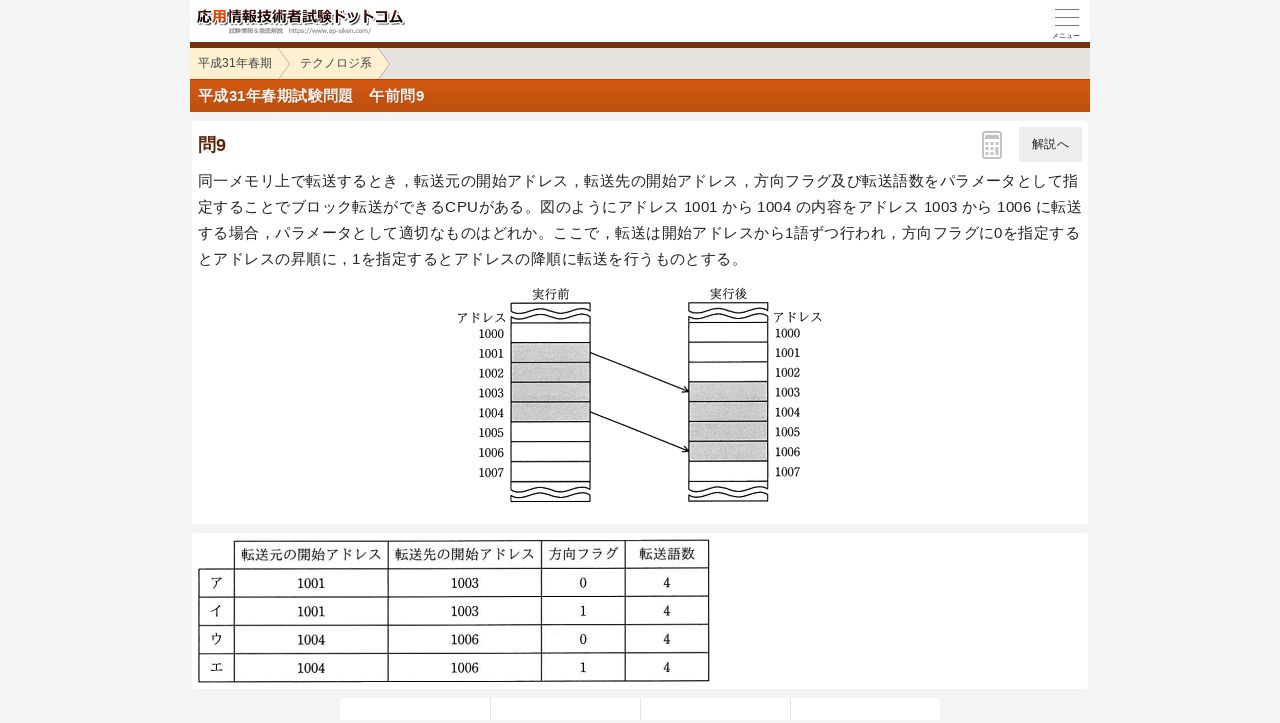

--- FILE ---
content_type: text/html; charset=utf-8
request_url: https://www.ap-siken.com/s/kakomon/31_haru/q9.html
body_size: 3472
content:
<!DOCTYPE html>
<html lang="ja">
<head>
<link rel="canonical" href="https://www.ap-siken.com/kakomon/31_haru/q9.html">
<!-- Google tag (gtag.js) -->
<script async src="https://www.googletagmanager.com/gtag/js?id=G-B9KG07BWZ5"></script>
<script>
  window.dataLayer = window.dataLayer || [];
  function gtag(){dataLayer.push(arguments);}
  gtag('js', new Date());
  gtag('config', 'G-B9KG07BWZ5');
</script>
<meta charset="UTF-8">
<meta name="viewport" content="width=device-width,user-scalable=yes,initial-scale=1">
<meta name="format-detection" content="telephone=no">
<meta property="og:site_name" content="応用情報技術者試験ドットコム">
<meta property="og:title" content="平成31年春期試験問題　午前問9">
<meta property="og:type" content="article">
<meta property="og:image" content="https://www.ap-siken.com/img/ogimage.png">
<meta property="og:url" content="https://www.ap-siken.com/s/kakomon/31_haru/q9.html">
<link rel="apple-touch-icon" href="/s/apple-touch-icon.png">
<link rel="SHORTCUT ICON" href="/s/icon.ico">
<link rel="stylesheet" href="/s/style.css">
<title>平成31年春期試験問題　午前問9｜応用情報技術者試験.com</title>

</head>
<body>

<script>
if (typeof localStorage !== undefined) {
const theme = localStorage.getItem('NIGHT') || 0;
if (theme == 1) document.body.className += ' night';
if (theme == 2) document.body.className += ' beige';
}
</script>

<div id="main_contents">

<!--MAINCONTENT START-->
<header id="pageTop">
<h1><a href="/s/"><img src="/s/img/titlelogo.png" width="210" height="28" alt="応用情報技術者試験ドットコム　トップページ" id="logo"></a></h1>
<div id="menuBtn"><div id="menuIcon"><span></span></div></div>
<div class="headerBottom"></div><ul class="pan"><li><a href="./">平成31年春期</a></li><li><a href="index.html#te">テクノロジ系</a></li></ul>
</header>

<main class="content">
<div id="popup"><canvas id="message" width="250" height="60"></canvas></div>
<h2>平成31年春期試験問題　午前問9</h2>

<div id="wrap">

<!-- qPage start-->
<div id="qPage" class="qPage">

<section class="roundBox">
<div class="big">問9<a href="javascript:void(0)" class="toAPage arrowBtn">解説へ</a><div id="calcBtn"><i class="calc"></i></div></div>
<div class="sentence" id="mondai">同一メモリ上で転送するとき，転送元の開始アドレス，転送先の開始アドレス，方向フラグ及び転送語数をパラメータとして指定することでブロック転送ができるCPUがある。図のようにアドレス 1001 から 1004 の内容をアドレス 1003 から 1006 に転送する場合，パラメータとして適切なものはどれか。ここで，転送は開始アドレスから1語ずつ行われ，方向フラグに0を指定するとアドレスの昇順に，1を指定するとアドレスの降順に転送を行うものとする。<div class="img_margin"><img src="/kakomon/31_haru/img/09.png" alt="09.png" alt="09.png"></div></div><p class="grayText"></p></section><section class="roundBox"><div><img src="/kakomon/31_haru/img/09a.png" alt="09a.png" alt="09a.png"></div></section>
<ul class="selectBtn"><li><a href="javascript:void(0)" class="toAPage" id="false0">ア</a></li><li><a href="javascript:void(0)" class="toAPage" id="false1">イ</a></li><li><a href="javascript:void(0)" class="toAPage" id="false2">ウ</a></li><li><a href="javascript:void(0)" class="toAPage" id="true">エ</a></li></ul>
<div class="hr"></div>
</div>
<!-- qPage end-->

<!-- aPage start-->
<div class="aPage">
<section class="roundBox">
<div class="big">正解　<span class="answer">エ</span><a href="javascript:void(0)" class="toQPage arrowBtn">問題へ</a></div>
</section>
<section class="roundBox">
<div class="sentence">分野&emsp;：テクノロジ系<br>中分類：コンピュータ構成要素<br>小分類：<a href="/s/index_te.html#3_1">プロセッサ</a></div>
</section>
</div>

<div class="ad2" id="f68ee6a6c75a671440118803"><div class="sponsoredLinks">広告</div>
<script async src="https://pagead2.googlesyndication.com/pagead/js/adsbygoogle.js?client=ca-pub-5061380080248584" crossorigin="anonymous"></script>
<ins class="adsbygoogle"
     style="display:block; text-align:center;"
     data-ad-layout="in-article"
     data-ad-format="fluid"
     data-ad-client="ca-pub-5061380080248584"
     data-ad-slot="8741482309"></ins>
<script>
     (adsbygoogle = window.adsbygoogle || []).push({});
</script></div>

<div class="aPage">
<section class="roundBox">
<div class="big">解説</div>
<div class="sentence" id="kaisetsu">同一のメモリ空間において、アドレス「1001,1002,1003,1004」のデータを、アドレス「1003,1004,1005,1006」に転送することになります。転送先アドレスである1003～1004番地は、転送元アドレスでもあるので、1001番地から昇順で転送すると、1001～1002番地の内容で1003～1004番地の内容が上書きされることになり、本来の1003～1004番地の内容（下図の"CCC"・"DDD"）を1005～1006番地に転送することができません。<div class="img_margin"><img src="/kakomon/31_haru/img/09_1.png" alt="09_1.png" alt="09_1.png"></div>このため正しく転送するには、転送元は1004番から、転送先は1006番からそれぞれ<em class="r">降順</em>で転送する必要があります。したがって、転送元の開始アドレスに1004、転送先の開始アドレスに1006、方向フラグには1(降順)を指定することになります。<div class="img_margin"><img src="/kakomon/31_haru/img/09_2.png" alt="09_2.png" alt="09_2.png"></div><ul class="selectList"><li class="lia">前述の図解どおり、1005～1006番地にコピーされるべき1003～1004番地の内容が、転送前に1001～1002番地の内容で上書きされてしまうため誤りです。</li><li class="lii">転送元アドレスが1001～998番地、転送先アドレスが1003～1000番地となってしまうため誤りです。</li><li class="liu">転送元アドレスが1004～1007番地、転送先アドレスが1006～1009番地となってしまうため誤りです。</li><li class="lie">正しい。</li></ul></div>
</section>
</div>
<!-- aPage end-->

<div class="social-btn-list_mini">問題をシェア
<a class="social-btn tw-btn" rel="nofollow" target="_blank" href="//twitter.com/intent/tweet?text=%E5%BF%9C%E7%94%A8%E6%83%85%E5%A0%B1%E6%8A%80%E8%A1%93%E8%80%85%E5%B9%B3%E6%88%9031%E5%B9%B4%E6%98%A5%E6%9C%9F%E5%8D%88%E5%89%8D%E5%95%8F9%0D%0A%0D%0A%23%E5%BF%9C%E7%94%A8%E6%83%85%E5%A0%B1%E6%8A%80%E8%A1%93%E8%80%85%E8%A9%A6%E9%A8%93%0D%0A%23%E9%81%8E%E5%8E%BB%E5%95%8F%E9%81%93%E5%A0%B4&url=https%3A%2F%2Fwww.ap-siken.com%2Fs%2Fkakomon%2F31_haru%2Fq9.html"><i></i></a>
<a class="social-btn fb-btn" rel="nofollow" target="_blank" href="//www.facebook.com/sharer/sharer.php?u=https%3A%2F%2Fwww.ap-siken.com%2Fs%2Fkakomon%2F31_haru%2Fq9.html&t=%E5%BF%9C%E7%94%A8%E6%83%85%E5%A0%B1%E6%8A%80%E8%A1%93%E8%80%85%E5%B9%B3%E6%88%9031%E5%B9%B4%E6%98%A5%E6%9C%9F%E5%8D%88%E5%89%8D%E5%95%8F9%0D%0A%0D%0A%23%E5%BF%9C%E7%94%A8%E6%83%85%E5%A0%B1%E6%8A%80%E8%A1%93%E8%80%85%E8%A9%A6%E9%A8%93%0D%0A%23%E9%81%8E%E5%8E%BB%E5%95%8F%E9%81%93%E5%A0%B4"><i></i></a>
<a class="social-btn ln-btn" rel="nofollow" target="_blank" href="//line.me/R/msg/text/?%E5%BF%9C%E7%94%A8%E6%83%85%E5%A0%B1%E6%8A%80%E8%A1%93%E8%80%85%E5%B9%B3%E6%88%9031%E5%B9%B4%E6%98%A5%E6%9C%9F%E5%8D%88%E5%89%8D%E5%95%8F9%0D%0A%0D%0A%23%E5%BF%9C%E7%94%A8%E6%83%85%E5%A0%B1%E6%8A%80%E8%A1%93%E8%80%85%E8%A9%A6%E9%A8%93%0D%0A%23%E9%81%8E%E5%8E%BB%E5%95%8F%E9%81%93%E5%A0%B4https%3A%2F%2Fwww.ap-siken.com%2Fs%2Fkakomon%2F31_haru%2Fq9.html"><i></i></a>
<a class="social-btn link-btn" onClick="navigator.clipboard.writeText(location.href);alert('リンクをコピーしました');return false;"><i></i></a>
</div>

<div class="ad2" id="g68ee6a6c75a6c537461804"><div class="sponsoredLinks">広告</div>
<script async src="https://pagead2.googlesyndication.com/pagead/js/adsbygoogle.js?client=ca-pub-5061380080248584" crossorigin="anonymous"></script>
<!-- geniee_SmartPhone 300×250 AP -->
<ins class="adsbygoogle"
     style="display:block"
     data-ad-client="ca-pub-5061380080248584"
     data-ad-slot="1440675664"
     data-ad-format="auto"
     data-full-width-responsive="true"></ins>
<script>
     (adsbygoogle = window.adsbygoogle || []).push({});
</script></div>

<h2 class="qLink"><a href="q8.html" class="arrowBtn left">前の問題</a><a href="q10.html" class="arrowBtn right">次の問題</a></h2>

<h3>この問題の出題歴</h3><ul class="menu"><li><a href="//www.ap-siken.com/s/kakomon/06_haru/q8.html">応用情報技術者 R6春期 問8</a></li><li><a href="//www.fe-siken.com/s/kakomon/14_aki/q19.html">基本情報技術者 H14秋期 問19</a></li><li><a href="//www.ap-siken.com/s/kakomon/17_haru/q16.html">ソフトウェア開発技術者 H17春期 問16</a></li></ul>

</div><!-- wrap -->

</main>


<footer>
<br>表示：スマートフォン｜<a href="/kakomon/31_haru/q9.html"><u>PC</u></a>
<hr>
<a href="/s/thissiteis.html">利用規約</a><a href="/s/privacypolicy.html">プライバシーポリシー</a><a href="/s/tokushouhou.html">特商法に基づく表記</a><a href="/s/config.html">表示設定</a><a href="/s/contact_faq.html">よくある質問</a><a href="/s/contact.html">お問い合わせ</a>
<div class="copyright">&copy; 2010-<script>document.write(new Date().getFullYear());</script> ap-siken.com</div>
</footer>
<!--MAINCONTENT END-->
</div>

<nav id="slidemenu"><ul></ul></nav>

<a href="#logo" id="toTop">&#9650;<br>Pagetop</a>

<!--SCRIPT START-->
<script src="https://ajax.googleapis.com/ajax/libs/jquery/3.4.1/jquery.min.js"></script>
<script src="/s/js/my.js"></script>
<!--SCRIPT END-->
</body>
</html>

--- FILE ---
content_type: text/html; charset=utf-8
request_url: https://www.google.com/recaptcha/api2/aframe
body_size: 267
content:
<!DOCTYPE HTML><html><head><meta http-equiv="content-type" content="text/html; charset=UTF-8"></head><body><script nonce="7Tq5bjFDAq8DSiUafn8X8Q">/** Anti-fraud and anti-abuse applications only. See google.com/recaptcha */ try{var clients={'sodar':'https://pagead2.googlesyndication.com/pagead/sodar?'};window.addEventListener("message",function(a){try{if(a.source===window.parent){var b=JSON.parse(a.data);var c=clients[b['id']];if(c){var d=document.createElement('img');d.src=c+b['params']+'&rc='+(localStorage.getItem("rc::a")?sessionStorage.getItem("rc::b"):"");window.document.body.appendChild(d);sessionStorage.setItem("rc::e",parseInt(sessionStorage.getItem("rc::e")||0)+1);localStorage.setItem("rc::h",'1768722772950');}}}catch(b){}});window.parent.postMessage("_grecaptcha_ready", "*");}catch(b){}</script></body></html>

--- FILE ---
content_type: text/css; charset=utf-8
request_url: https://www.ap-siken.com/s/style.css
body_size: 12952
content:
@charset "utf-8";
:root{
touch-action:manipulation;
--body-color:#222225;
--body-bg:#f4f4f4;
--main-bg:#fff;
--main-bg-diff:#fcfcfd;
--main-bg-sub:#f5f5f5;
--pure-white:255 255 255;
--pure-black:0 0 0;
--pure-gray:128 128 128;
--link-color:#d34f25;
--visited-color:#725f42;
--h3-color:hsl(22deg 80% 20%);
--h3-bg:hsl(35deg 23% 92%);
--dt-color:#8b2007;
--color-eee:#eee;
--color-ddd:#ddd;
--color-ccc:#ccc;
--color-666:#666;
--color-555:#555;
--color-444:#444;
--dark-border:rgb(0 0 0 / 10%);
--input-bg:#fff;
--input-border:rgb(0 0 0 / 30%);
--sprite-doujou-url:url(img/sprite.png);
--pan-bg:hsl(40deg 40% 25% / 15%);
--footer-bg:#f2f4f4;
--checkbox-bg:#666;
--brand-bg:hsl(22deg 85% 40%);
--brand-light-bg:hsl(22deg 85% 45%);
--brand-dark-bg:hsl(22deg 85% 25%);
--brand-pale-bg:hsl(40deg 100% 91%);
--action-btn-text-color:#f9f9f9;
}
body.night{
--body-color:#e6e6e5;
--body-bg:#242424;
--main-bg:#2b2b2b;
--main-bg-diff:#2e2e2f;
--main-bg-sub:#353535;
--pure-white:0 0 0;
--pure-black:255 255 255;
--link-color:#d75b33;
--h3-color:hsl(22deg 80% 42%);
--h3-bg:hsl(35deg 15% 22%);
--dt-color:#d76b3d;
--color-eee:#393939;
--color-ddd:#414141;
--color-ccc:#555;
--color-666:#bbb;
--color-555:#ccc;
--color-444:#ddd;
--dark-border:rgb(0 0 0 / 30%);
--input-bg:#303131;
--sprite-doujou-url:url(img/sprite_night.png);
--footer-bg:#222224;
--brand-bg:hsl(22deg 80% 32%);
--brand-light-bg:hsl(22deg 80% 37%);
--brand-pale-bg:hsl(22deg 15% 18%);
--action-btn-text-color:#090909;
}
body.beige{
--body-color:#151523;
--beige:#a28b67;
--mix-ratio:50%;
--mix-ratio-brand:60%;
--body-bg:color-mix(in srgb, #f4f4f4 var(--mix-ratio), var(--beige));
--main-bg:color-mix(in srgb, #fff var(--mix-ratio), var(--beige));
--main-bg-diff:color-mix(in srgb, #fbfbfb var(--mix-ratio), var(--beige));
--main-bg-sub:color-mix(in srgb, #f5f5f5 var(--mix-ratio), var(--beige));
--h3-bg:color-mix(in srgb, hsl(35deg 35% 85%) var(--mix-ratio), var(--beige));
--color-eee:color-mix(in srgb, #eee var(--mix-ratio), var(--beige));
--color-ddd:color-mix(in srgb, #ddd var(--mix-ratio), var(--beige));
--color-ccc:color-mix(in srgb, #ccc var(--mix-ratio), var(--beige));
--input-bg:color-mix(in srgb, #fff 65%, var(--beige));
--pan-bg:color-mix(in srgb, hsl(40deg 40% 25% / 15%) 80%, var(--beige));
--footer-bg:color-mix(in srgb, #f2f4f4 var(--mix-ratio), var(--beige));
--checkbox-bg:color-mix(in srgb, #666 var(--mix-ratio-brand), var(--beige));
--brand-bg:color-mix(in srgb, hsl(22deg 85% 40%) var(--mix-ratio-brand), var(--beige));
--brand-light-bg:color-mix(in srgb, hsl(22deg 85% 45%) var(--mix-ratio-brand), var(--beige));
--brand-dark-bg:color-mix(in srgb, hsl(22deg 85% 25%) var(--mix-ratio-brand), var(--beige));
--brand-pale-bg:color-mix(in srgb, hsl(40deg 100% 91%) var(--mix-ratio-brand), var(--beige));
}

.night #logo{height:0;padding-top:28px;background:url(img/titlelogo_night.png) no-repeat;background-size:210px auto}
.night .sentence strong,.night .sentence b{color:#fff}
.night .qPage img, .night .mondai img{filter:invert(1) hue-rotate(180deg)}
.night #kaisetsu img, .night .pmkaisetsu img{background:#fff;padding:5px}
.night .kanji, .night #doujoulogo{filter:invert(1) hue-rotate(210deg)}

abbr,address,article,aside,audio,b,blockquote,body,canvas,caption,cite,code,dd,del,details,dfn,div,dl,dt,em,fieldset,figcaption,figure,footer,form,h1,h2,h3,h4,h5,h6,header,hgroup,html,i,iframe,img,ins,kbd,label,legend,li,mark,menu,nav,object,ol,p,pre,q,samp,section,small,span,strong,sub,summary,sup,table,tbody,td,tfoot,th,thead,time,tr,ul,var,video{margin:0;padding:0;border:0;outline:0;font-size:100%;font-style:normal;vertical-align:baseline;background:transparent}body{line-height:1}article,aside,details,figcaption,figure,footer,header,hgroup,menu,nav,section{display:block}nav ul{list-style:none}blockquote,q{quotes:none}blockquote:after,blockquote:before,q:after,q:before{content:'';content:none}a{margin:0;padding:0;font-size:100%;vertical-align:baseline;background:transparent}mark{background-color:#ff9;color:#000;font-style:italic;font-weight:700}del{text-decoration:line-through}abbr[title],dfn[title]{border-bottom:1px dotted;cursor:help}table{border-collapse:collapse;border-spacing:0}hr{display:block;height:1px;border:0;border-top:1px solid #ccc;margin:1em 0;padding:0}input,select{vertical-align:middle}
body{font:15px/1.75 "Helvetica Neue","Hiragino Kaku Gothic ProN","Hiragino Sans",Meiryo,sans-serif;color:var(--body-color);background:var(--body-bg);letter-spacing:0.01em;overflow-x:hidden;-webkit-text-size-adjust:100%;-webkit-touch-callout:none;overflow-wrap:break-word;word-break:break-all;text-autospace:normal}
body,#overLayer,#floatBtn{max-width:900px;margin:0 auto}
*{-webkit-tap-highlight-color:rgb(0 0 0 / 0%)}
a{text-decoration:none;color:inherit}
dt{font-weight:bold;color:var(--dt-color)}
#mondai dt{font-weight:normal;color:inherit}
dd{margin-left:1em}
sup,sub{height:0;line-height:1;vertical-align:baseline;position:relative;font-size:9px}
sup{bottom:1.2ex}
sub{top:.5ex}
[type="text"],[type="password"],[type="email"],[type="date"],textarea{color:inherit;background:var(--input-bg);width:100%;box-sizing:border-box;letter-spacing:0.4pt;padding:10px 5px;font-size:15px;font-family:inherit;border:0;border-bottom:1px solid var(--input-border);border-radius:2px;appearance:none}
textarea{border:1px solid var(--input-border);font-family:inherit;line-height:1.5;letter-spacing:1px;padding:6px;font-size:14px}
select{-webkit-appearance:none;appearance:none;border-radius:2px;padding:4px 20px 4px 4px;border:1px solid var(--input-border);color:inherit;background:var(--input-bg) url('data:image/svg+xml;utf8,<svg xmlns="http://www.w3.org/2000/svg" width="24" height="24" viewBox="0 0 24 24"><path d="M0 7.33l2.829-2.83 9.175 9.339 9.167-9.339 2.829 2.83-11.996 12.17z" style="fill:%23555"/></svg>') no-repeat right 5px center / 10px auto}
[type="checkbox"]{color:var(--checkbox-bg);appearance:none;width:1.25em;height:1.25em;border:1px solid #555;border-radius:0;background:var(--input-bg) no-repeat center center / 130% auto}
[type="checkbox"]:checked{border-color:currentColor;background-color:currentColor;background-image:url('data:image/svg+xml;utf-8,<svg xmlns="http://www.w3.org/2000/svg" width="24" height="24" viewBox="0 0 24 24"><path d="m9.5 14.586-3.293-3.293-1.414 1.414 4.707 4.707 9.707-9.707-1.414-1.414z" style="fill:%23fff"/></svg>')}
button{appearance:none;cursor:pointer;font-size:0.8rem;border-radius:999px;color:var(--body-color);background:var(--color-eee);border:1px solid transparent;outline:none;user-select:none;padding:0.4em 0.9rem;transition:border-color 0.6s ease-out}
button:active{border-color:var(--color-666);transition-duration:0s}
button:disabled{opacity:0.4}
img{max-width:100%;height:auto;vertical-align:middle}
.img_margin{margin:1em auto !important;text-align:center}
.img_margin.left{text-align:left;padding-left:1em}
input::-ms-clear,input::-ms-reveal,::-ms-expand{display:none}
input:-webkit-autofill{transition:background-color 9999s 9999s;box-shadow: 0 0 0 1000px var(--input-bg) inset !important;-webkit-text-fill-color:var(--body-color) !important;background-clip:padding-box}

header{position:relative;background:var(--main-bg)}
header h1{height:28px;padding:7px 5px;border-bottom:6px solid var(--brand-dark-bg)}
#logo{transition:opacity .2s ease-out,top .2s ease-out}
#logo:active{opacity:.8;position:relative;top:1px}
.content{background:var(--body-bg);min-height:calc(100vh - 233px);letter-spacing:0.03em}
.roundBox ul,.roundBox ol,.keywordBox ul,.keywordBox ol{margin:.5em 0 .5em 24px}
.roundBox dl{margin:.5em 0}
.roundBox.sentence p:not([class="big"]){margin-bottom:1em}
main h2{line-height:26px;padding:3px 8px;overflow:hidden;color:#f3f3f3;text-shadow:1px 1px var(--dark-border);background:linear-gradient(var(--brand-light-bg),var(--brand-bg));border-top:1px solid rgb(16 16 16 / 10%)}
main h3{line-height:26px;padding:3px 8px;overflow:hidden;background:var(--h3-bg);border-top:1px solid rgb(var(--pure-gray) / 10%);position:relative}
.h3Link{display:block;position:absolute;right:5px;top:50%;margin-top:-1em;font-weight:normal;background:var(--main-bg-sub);border:1px solid var(--input-border);border-radius:4px;padding:1px 5px}
.menu>li{list-style:none;border-bottom:1px solid var(--dark-border);padding-left:10px;background:var(--main-bg)}
.menu>li>a,.menu>li>label{display:block;color:inherit;padding:13px 15px 13px 10px;margin-left:-12px;position:relative;overflow:hidden;white-space:nowrap;text-overflow:ellipsis;background-image:linear-gradient(to right,transparent,transparent 50%,rgb(var(--pure-gray) / 10%) 0,rgb(var(--pure-gray) / 10%) 95%,rgb(var(--pure-gray) / 0%));background-position:0 0;background-size:200% auto;transition:background-position .1s linear}
.menu>li>a:active,.menu>li>label:active{background-position:-100% 0}
.menu>li>a::after{content:"";display:block;position:absolute;top:50%;right:15px;left:auto;width:7px;height:7px;margin-top:-6px;border:2px solid #9c8984;border-width:2px 2px 0 0;transform:rotate(45deg)}
.col1,.col2,.col3{display:table;width:100%}
.col1>li,.col2>li,.col3>li{float:left;box-sizing:border-box}
.col2>li:nth-child(2n+3){clear:both}
.col1>li{width:100%}
.col2>li{width:50%}
.col3>li{width:33.3%}
.menu.col2>:nth-child(2n+1){border-right:1px solid var(--dark-border)}
p.cate{position:absolute;right:30px;font-size:10px;color:rgb(var(--pure-gray) / 80%);bottom:-1px}
p.count{position:absolute;top:calc(50% - 12px);width:24px;line-height:24px;text-align:center;overflow:hidden;right:40px;font-size:11px;font-weight:normal;box-shadow:0 0 2px rgb(0 0 0 / 50%);border-radius:12px;color:rgb(var(--pure-black) / 70%);background:var(--main-bg-sub)}
.collapsible dt{position:relative;padding:12px 10px;background:linear-gradient(var(--main-bg),var(--main-bg-diff));border-bottom:1px solid var(--dark-border);font-weight:inherit;color:inherit}
.collapsible dt:not(.null)::before,.collapsible dt:not(.null)::after{content:"";display:block;position:absolute;right:12px;top:50%;margin-top:-1px;width:12px;height:2px;background:#5eab4f;transition:.3s}
.collapsible dt:not(.null)::after{transform:rotate(90deg)}
.collapsible dt.selected{background:#555;color:#eee;box-shadow:0 3px 5px rgb(0 0 0 / 20%)}
.collapsible dt.selected + dd .menu>li{background:#505050;color:#eee}
.collapsible dt.selected::before{background:#cf5353}
.collapsible dt.selected::after{opacity:0;transform:rotate(360deg)}
.collapsible dd{margin:0;display:none}
.datatbl th,.datatbl td{text-align:left;font-size:14px;padding:3px 5px}
.datatbl td::before{content:"："}
footer{background:var(--footer-bg);text-align:center;padding-top:40px;border-top:1px solid var(--dark-border);font-size:.8em;color:#777;line-height:30px}
footer a{display:inline-block;margin:0 0.5em}
#toTop{display:none}
/*#toTop{display:none;position:fixed;font-size:11px;background:#6b3823;color:#FFF;bottom:30px;right:-50px;opacity:0;text-align:center;border-radius:4px 0 0 4px;padding:5px;z-index:10;transform:translateX(0);transition:.5s}
#toTop.show{opacity:.7;transform:translateX(-50px)}*/
hr{height:1px;margin:.5em 0;border-top:1px solid var(--dark-border)}
.copyright{background:var(--brand-dark-bg);color:#e6e6e6;font-size:90%;margin-top:1em}
.pan{list-style:none;overflow:auto hidden;background:var(--pan-bg);font-size:0.8em;white-space:nowrap;letter-spacing:0}
.pan>li{display:inline-block}
.pan>li>a{color:var(--color-444);display:block;padding:5px 0 5px 28px;background:var(--brand-pale-bg);position:relative}
.pan>li>a::after,.pan>li>a::before{content:"";display:block;width:0;height:0;border:25px solid transparent;position:absolute;left:99%;top:50%;margin-top:-25px}
.pan>li>a::after{border-left:18px solid var(--brand-pale-bg);z-index:2}
.pan>li>a::before{border-left:18px solid rgb(var(--pure-gray) / 50%);margin-left:1px;z-index:1}
.pan>li:first-child a{padding-left:8px}
.pan a:active{background:#de9f5d;color:#FFF;text-shadow:-1px -1px rgb(0 0 0 / 40%)}
.pan a:active::after{border-left-color:#de9f5d}
.adslot_1{width:100%;height:100px}
.adslot_2{width:100%;height:50px}
.adslot_3{width:300px;height:250px}
@media(min-width:340px){.adslot_3{width:100%;height:280px}}
@media(min-width:768px){.adslot_1,.adslot_2{width:728px;height:90px}}
.ad1,.ad2{text-align:center;line-height:1}
.ad1{margin-bottom:20px}
.ad2{margin:80px 0;min-height:280px !important}
.ad2 + .submit{margin-top:100px}
.sponsoredLinks{color:var(--color-666);font-size:13px}
#aPage,.aPage{display:none}
.roundBox,.selectBtn{background:var(--main-bg);margin:9px 2px;border-radius:4px;padding:6px}
.roundBox:not(.main){overflow-x:hidden}
#main_contents .roundBox{font-family:Helvetica,Arial,'Hiragino Kaku Gothic ProN','ヒラギノ角ゴ ProN W3',Meiryo,'メイリオ',Roboto,sans-serif}/* overline対策 */
.big{font-size:18px;padding:3px 0 7px 0;font-weight:bold;color:var(--h3-color);position:relative}
.big .arrowBtn{right:0;top:0;background:var(--color-eee)}
#calcBtn{position:absolute;right:80px;top:2px}
.keywordBox{padding:5px 8px 5px 3px}
.grayText{color:rgb(var(--pure-gray) / 70%);font-size:0.85em;text-align:right}
.answer{color:#e11c1c;font-size:110%}
.selectBtn{display:flex;flex-wrap:wrap;max-width:600px;margin:0 auto 50px;list-style:none;padding:0}
.selectBtn>li{flex-basis:25%;box-sizing:border-box;text-align:center;border-left:1px solid var(--dark-border)}
.selectBtn>li:nth-child(4n+1){border-left:0}
.selectBtn>li:nth-child(n+5){border-top:1px solid var(--dark-border)}
.selectBtn>li>a{display:block;font-size:16px;padding:15px 0;color:inherit}
.qLink{height:50px;position:relative;margin-top:50px;line-height:1.8}
.qLink~h3{margin-top:10px}
#popup{position:fixed;top:64px;background:#060606;border:1px solid #060606;box-shadow:4px 4px 8px #333,0 0 50px #333 inset;border-radius:4px;z-index:-1;
transition:transform 0s 1s ease-out,opacity 1s ease-out,z-index 0s 1s;
transform:translateY(0);opacity:0}
#popup.show{opacity:.85;transform:translateY(10px);z-index:5;
transition:transform .5s ease-out,opacity .5s ease-out,z-index 0s}
.sentence strong,.sentence b{color:#071531}
.sentence a:not([href$="gif"]):not([href$="jpg"]):not([href$="png"]){padding:0 2px;color:var(--link-color);background:linear-gradient(transparent 85%,rgb(241 131 53 / 80%) 85%);background-position-y:-1px}
.sentence a:not([href$="gif"]):not([href$="jpg"]):not([href$="png"]):active{color:#c73310;background-image:linear-gradient(transparent 85%,rgb(255 162 124 / 80%) 85%)}
#showReport{display:inline-block;padding:0 4px;border-radius:6px;border:1px solid currentColor;color:#57a711}
#showReport:active{color:#FFF;background:#7ac33a}
.selectList{padding-left:4px}
.selectList>li{list-style:none;margin-bottom:7px;position:relative}
.selectList>li::before{position:absolute;left:-28px;top:4px;background:#535353;color:#fff;line-height:1;border-radius:3px;font-size:80%;padding:3px 4px}
.selectList>li:first-child::before{content:"ア"}
.selectList>li:nth-child(2)::before{content:"イ"}
.selectList>li:nth-child(3)::before{content:"ウ"}
.selectList>li:nth-child(4)::before{content:"エ"}
.selectList>li:nth-child(5)::before{content:"オ"}
.selectList>li:nth-child(6)::before{content:"カ"}
.selectList>li:nth-child(7)::before{content:"キ"}
.selectList>li:nth-child(8)::before{content:"ク"}
.selectList>li:nth-child(9)::before{content:"ケ"}
.selectList>li:nth-child(10)::before{content:"コ"}
.aPage .selectList>li{padding-bottom:10px;margin-bottom:1em;border-bottom:1px dashed rgb(var(--pure-gray) / 20%)}
.selectList img{vertical-align:top;margin-bottom:1em}
.parenthesesList,.maruList{counter-reset:licount}
.parenthesesList>li,.maruList>li{counter-increment:licount;list-style:none;position:relative}
.parenthesesList>li::before{content:"("counter(licount)")";display:block;position:absolute;left:-24px}
.maruList>li::before{content:counter(licount);display:block;position:absolute;left:-23px;top:6px;border:1px solid var(--color-444);border-radius:50%;text-align:center;font-size:11.5px;width:12px;height:12px;line-height:12px;letter-spacing:0}
ul.none{list-style:none;margin-left:.5em}
.bb{display:inline-block;border:2px solid currentColor;min-width:3ex;padding:0 12px;margin:1px 2px;text-align:center;line-height:1.1}
.bb.min{padding:0;border-width:1px}
.bbdash{border-bottom:1px dashed currentColor}
.ol{text-decoration:overline}
.dol{border-top:1px solid currentColor;padding-top:2px}
.bsol{font-family:Helvetica,Arial,Verdana,Consolas,Courier}
.code, .pre{font-family:Monaco,Consolas,"Courier New",Courier,monospace;letter-spacing:0}
.pre{background:rgb(148 150 150 / 10%);border-radius:5px;border-left:4px solid var(--color-ccc);padding:3px 7px;margin:0.5em 0;overflow-x:auto}
span.code:not(.qPage .code):not(.cite .code){background:rgb(148 150 150 / 10%);border-radius:5px;padding:2px 5px;margin:0 4px;border:1px solid var(--color-ccc)}
div.code{margin-left:0.5em;white-space:pre;overflow-x:auto}
.frac{display:inline-block;text-align:center;vertical-align:middle;line-height:1.45;min-width:1.5em}
.frac>span:not([class]){display:block;border-bottom:1px solid currentColor}
.root{display:inline-block;position:relative;background:linear-gradient(currentColor 1px, transparent 1px) no-repeat;background-position-y:1px;margin:2px 0 0 7px;line-height:1.5;padding:0 1px}
.root::before{content:"";position:absolute;right:calc(100% + 2px);width:3px;height:1.1em;border:1px solid;border-color:transparent currentColor currentColor transparent;transform:rotate(20deg) skewY(50deg) translateY(-3px)}
em.r{color:#d52a2a;font-weight:bold;font-size:105%}
em.g{color:green}
em.b{color:blue}
em.m{font-weight:bold;text-decoration:underline;text-decoration-color:#ffdb73;text-decoration-thickness:4px}
div.cite{font-size:.9em;display:inline-block;vertical-align:top;opacity:.5;margin-bottom:5px}
div.cite::before{content:"\0201C"}
div.cite::after{content:"\0201D"}
div.cite > img{max-width:calc(100% - 1em)}
span.cite{color:rgb(var(--pure-gray) / 70%)}
#kaisetsu dt, .pmkaisetsu dt{text-decoration:1px dotted underline}
.arrowBtn{color:var(--body-color);background:var(--brand-pale-bg);position:absolute;display:block;font-size:12px;border-radius:2px;padding:7px 13px;font-weight:normal;user-select:none}
.arrowBtn.left,.arrowBtn.right{top:8px;text-shadow:none;padding:9px 13px}
.arrowBtn.left{padding-left:24px;left:8px}
.arrowBtn.right{padding-right:24px;right:8px}
.arrowBtn.left::before,.arrowBtn.right::before{position:absolute;display:block;font-size:20px;top:calc(50% - 0.5em);line-height:1}
.arrowBtn.left::before{content:"«";left:7px}
.arrowBtn.right::before{content:"»";right:7px}
.arrowBtn:active{outline:2px solid #999}
.selectBtn>li>a:active{color:#FFF;background:var(--brand-light-bg)}
#tabs>ul{display:flex;border-bottom:1px solid var(--color-ddd);background:var(--main-bg)}
#tabs>ul>li{flex:1}
#tabs>ul>li>a{position:relative;display:block;text-align:center;padding:8px 0;color:#999;font-size:14px;user-select:none}
#tabs>ul>li>a::after{content:"";position:absolute;width:100%;height:4px;left:0;bottom:0;background:transparent}
#tabs>ul>li.active>a{color:#e5561d;font-weight:bold}
#tabs>ul>li.active>a::after{background:currentColor;transition:background 0.3s}
#tabs>div:not(#tab1){display:none}
#tab4>span{display:inline-block;color:#777;font-size:11px;padding-left:1em}
#selectMoshi{border-bottom:1px solid var(--dark-border);background-position:right 10px center;background-size:12px auto}
.submit{appearance:none;display:block;width:90%;max-width:400px;margin:30px auto 20px;text-align:center;font-size:20px;color:var(--action-btn-text-color);padding:10px 0;border-radius:3px;background:linear-gradient(#f1b344,#e88a16);border:0;transition:border-color 0.6s ease-out,box-shadow 0.6s ease-out}
.submit.continue{background:linear-gradient(#ff8573,#ec5d5a)}
.submit:active{box-shadow:0 0 8px 1px rgb(0 0 0 / 30%),0 0 10px 5px rgb(255 255 255 / 20%) inset}
/* 過去問道場 */
#configform .error,.refine .error{height:0;color:#e6e6e6;font-size:13px;text-align:center;background:#da5858;position:relative;transform:scale(0,1);transition:transform .3s;z-index:1}
#configform .error.show,.refine .error.show{height:auto;padding:4px 0;margin:5px;transform:scale(1)}
#configform .error::after,.refine .error::after{content:"";position:absolute;display:block;width:0;height:0;border:solid transparent;border-width:12px 8px;border-top-color:#da5858;top:95%;left:50%;margin-left:-8px}
#configform .error.pos1::after{left:16%}
#configform .error.pos3::after{left:84%}
#configform label{display:block}
#configform label [type="checkbox"]{position:absolute;top:50%;margin-top:-8px;right:8px}
#configform p.big{padding-left:5px;border-bottom:1px solid rgb(0 0 0 / 10%)}
#configform label.disabled{color:rgb(var(--pure-gray) / 70%);text-decoration:line-through}
#reviewWrap{display:none;font-weight:bold}
.configBtnWrap{display:flex;justify-content:space-between;margin-top:50px;padding:0 2% 60px}
#config{font-size:100%}
span[class^="check"]{display:inline-block;position:relative;top:-15px;width:24px;height:24px;background:var(--main-bg-sub);border-radius:3px;font-size:0}
#checkGroup span[class^="check"]{margin-right:20px}
span[class^="check"]::before{content:"";position:absolute;top:7px;left:5px;width:12px;height:5px;border:solid var(--dark-border);border-width:0 0 2px 2px;transform:rotate(-45deg)}
span[class^="check"].checked::before{border-color:#fff}
span.check1{border:2px solid #8CBC08}
span.check1.checked{background:#8CBC08}
span.check2{border:2px solid #DC9A1B}
span.check2.checked{background:#DC9A1B}
span.check3{border:2px solid #DA4F66}
span.check3.checked{background:#DA4F66}
/* 履歴管理 フォーム共通*/
.inputWrap{position:relative}
.inputWrap i{position:absolute !important;top:50%;margin-top:-8px;left:4px}
.inputWrap [type="text"],.inputWrap [type="password"],.inputWrap [name^="email"]{font-size:16px;padding:13px 0 11px 24px}
.inputWrap [name="email_now"]{background:transparent;border:0}
.inputWrap i.eye{left:auto;right:2px;margin-top:-16px;border:4px solid transparent;background-clip:padding-box}
.inputWrap ::placeholder{font-size:90%}
.inputWrap label{position:absolute;left:22px;top:calc(50% - 12px);font-size:15px;color:#888;padding:0 2px;border-radius:4px;pointer-events:none;transition:transform .1s;transform-origin:left top;pointer-events:none;white-space:nowrap}
.inputWrap input:focus + label,.inputWrap input:not(:placeholder-shown) + label,.inputWrap input:-webkit-autofill + label{background:var(--input-bg);color:inherit;transform:scale(0.8) translate(-17px, -28px)}
.inputWrap input:-webkit-autofill + label{transition:none}
.modalForm>div,#loginForm>div{margin-bottom:20px}
.modalForm [type="submit"],#loginForm [type="submit"]{margin-top:20px;width:100%;font-weight:bold;text-align:center;color:var(--action-btn-text-color);font-size:16px;padding:10px 0;border-radius:3px;border:1px solid #f39a66;background:linear-gradient(#fba746,#e68f30)}
.modalForm [type="submit"]:disabled,#loginForm [type="submit"]:disabled,#overLayer button[id$="ok"]:disabled{color:#e6e6e6;border:1px solid #9c9c9c;background:linear-gradient(#aaa,#999)}
.modalForm .message{min-height:60px}
.modalForm .message.center{margin-top:50px;text-align:center}
.validationForm .error{position:absolute;top:36px;left:14px;padding:3px 5px;background:#ef6a6a;font-size:11px;color:#fff;opacity:0;transition:opacity .3s}
.validationForm .error.show{opacity:1}
.validationForm .error::after{content:"";position:absolute;left:10px;top:-12px;width:0;height:0;border:5px solid transparent;border-bottom:7px solid #ef6a6a}
/* 登録フォーム */
.modalForm,#accountForm{padding:15px;font-size:13px;color:var(--color-444)}
/* ログインフォーム */
#loginForm{position:relative;margin-top:15px}
#resetPassword,#logout,.reportTable a,#overLayer select{color:var(--dt-color)}
#register{position:absolute;bottom:0;right:0;display:inline-block;font-size:14px;color:#57a711;border:1px solid currentColor;border-radius:3px;padding:2px 3px}
#register:active{color:#FFF;background:#7ac33a}
/* 管理パネル */
#adminForm{color:var(--color-444);margin-top:-5px}
#adminForm>ul>li{display:inline-block;width:90px;text-align:center;margin:5px 0}
#adminForm>ul>li>a{display:block;text-align:center;margin:0 4px;padding-top:5px;line-height:2.5;border:1px solid transparent;border-radius:1px;letter-spacing:0}
#adminForm>ul>li>a:active{border-color:rgb(var(--pure-gray) / 50%)}
/* パネル全体 */
#userPanel{position:absolute;top:40px;right:0;width:280px;padding:15px;z-index:-1;font-size:12px;border:1px solid var(--dark-border);box-shadow:-4px 4px 8px -3px rgb(80 80 80 / 30%);background:var(--main-bg);transform:scale(0);transform-origin:calc(100% - 52px) top}
#userPanel::before,#userPanel::after{content:"";position:absolute;right:54px;width:0;height:0;border:solid transparent;border-width:0 8px 10px 8px}
#userPanel::before{top:-10px;border-bottom-color:var(--dark-border)}
#userPanel::after{top:-9px;border-bottom-color:var(--main-bg)}
#main_contents.panel-show #userPanel{display:block;z-index:10;transform:scale(1);transition:transform .2s}
#adminForm,#userPanel.login #loginForm{display:none}
#userPanel.login #adminForm{display:block}
#formTitle{margin-bottom:5px}
/* モーダルウィンドウ */
html.showModal,body.showModal{height:100%;overflow-y:hidden}
.hide{display:none}
.closeBtn{position:fixed;top:0;right:0;z-index:55;opacity:0.85;width:30px;height:30px;background:#F3F3F3 padding-box;border-radius:50%;box-shadow:0 0 0 2px #535d67 inset;color:#535D67;border:5px solid transparent;text-align:center;transition:.2s linear}
.closeBtn::after{font-family:Arial,"Helvetica CY","Nimbus Sans L",sans-serif !important;content:"×";display:block;font-size:30px;line-height:30px;transition:.2s linear}
.closeBtn:hover,.closeBtn:active{background-color:#535D67;box-shadow:0 0 0 2px #DDD inset}
.closeBtn:hover.closeBtn:after,.closeBtn:active.closeBtn:after{color:#DDD}
#overLayer{position:absolute;inset:0;min-height:100%;max-height:100%;padding-bottom:70px;box-sizing:border-box;
transition:transform .3s ease-out,opacity .3s ease-out;transform:scale(.9);
opacity:0;background:var(--body-bg);z-index:50;overflow-x:hidden}
#overLayer.show{transform:scale(1);opacity:1}
#overLayer h2{font-size:16px;padding:7px;color:#F3F3F3;text-shadow:1px 1px rgb(0 0 0 / 30%);box-shadow:0 0 2px 2px rgb(0 0 0 / 30%);background:linear-gradient(var(--brand-light-bg),var(--brand-bg))}
#overLayer h2 .userid{margin-left:10px;font-size:12px;font-weight:normal;vertical-align:2px}
#stateMessage{position:fixed;top:0;left:0;width:100%;padding:4px 0;background:rgb(0 0 0 / 70%);color:rgb(255 255 255 / 80%);text-align:center;z-index:60;transform:translateY(-100%);transition:transform .2s}
#stateMessage.show{transform:translateY(0)}
#floatBtn{position:fixed;width:100%;bottom:-65px;padding:10px 0;text-align:center;z-index:60;transition:transform .3s}
#floatBtn.show{transform:translateY(-80px)}
#floatBtn button{appearance:none;width:46%;height:44px;font-size:14px;padding:10px 0;margin:0 2%;box-shadow:3px 3px 10px rgb(0 0 0 / 20%);max-width:300px}
#floatBtn [id$="ok"],#editbox .done{font-weight:bold;color:var(--action-btn-text-color);background:#f5ae42}
#floatBtn [id$="ok"]:active,#editbox .done:active{border-color:var(--input-border)}
#editbox .start{width:20%}
select[id^="select"]{width:100%;padding:14px 10px;font-size:inherit;border:0;outline:none;border-radius:0}
.selectWrap{position:relative}
#overLayer .selectWrap{margin-bottom:9px}
.selectWrap.col2::after{content:"»";position:absolute;top:50%;right:55%;margin-top:-12px}
.selectWrap.col2 select{width:50%;box-sizing:border-box;background-image:none}

.over{color:#33b73b}
.under{color:#B63A3A}
#overLayer h3{color:#7d654f;background:var(--main-bg);font-size:12px;padding:1px;text-align:center;border-bottom:1px solid #7d654f80}
.reportTable{font-size:12px;width:100%;border-bottom:1px solid var(--dark-border);letter-spacing:0;background:var(--main-bg)}
.reportTable tr{border-bottom:1px solid rgb(0 0 0 / 8%)}
.reportTable tr.h td{font-weight:bold;padding:2px 5px;font-size:11px;background:var(--main-bg-diff)}
.reportTable td{white-space:nowrap;padding:8px 4px}
.reportTable .switch>td:first-child::before{border:1px solid currentColor;color:#0081bb;content:"+";font-family:Arial,"Helvetica CY","Nimbus Sans L",sans-serif !important;display:inline-block;width:14px;height:14px;font-size:14px;text-align:center;border-radius:50%;line-height:1;margin-right:5px;transition:.3s}
.reportTable .switch.show>td:first-child::before{color:#bd2c2c;transform:rotate(135deg)}
.reportTable .switch>td{padding:12px 4px}
.reportTable .switch+tr{display:none}
.reportTable .switch+tr.show{display:table-row}
.reportTable .switch+tr>td:first-child{padding:0}
.reportTable .tableWrap{overflow-x:scroll;overflow-y:hidden}
.reportTable .tableWrap table{box-shadow:0 1px 3px rgb(0 0 0 / 10%) inset;width:auto;font-size:12px;border:0;table-layout:fixed;text-align:center}
#overLayer .submenu>div>button{transition:.3s}
#overLayer .submenu>div>button.action{background:#bd2c2c;color:#EEE;border-color:#b97777}
#overLayer .graphBox{--graph-padding:16px;background:var(--main-bg);margin-bottom:10px;padding:10px min(var(--graph-padding), 4%)}

#canvas_coverage{width:140px;height:170px;margin:auto;position:relative}
#canvas_coverage .fore,#canvas_coverage .back{position:absolute;top:0;left:0;width:140px;height:170px}
#canvas_coverage .fore{z-index:1}
.flexBox{display:flex;max-width:600px;margin:0 auto}
.flexBox>*{flex:1;text-align:center}
.flexBox .left{margin:auto;padding-right:10px}
.flexBox .right{text-align:left}
.flexBox .right>div{position:relative;font-size:10px;margin-bottom:10px;max-width:200px}
.flexBox .right span{font-size:16px;font-weight:bold}
.flexBox .right>div>p{color:rgb(var(--pure-gray) / 70%)}
.flexBox .right button{position:absolute;right:0;top:0;font-size:12px}
.flexBox .right>div:nth-of-type(1)>span,#coverageTable .switch>:nth-child(3){color:#e3a912}
.flexBox .right>div:nth-of-type(2)>span,#coverageTable .switch>:nth-child(4){color:#979C9A}
.flexBox .right>div:nth-of-type(3)>span,#coverageTable .switch>:nth-child(5){color:#ac724e}
#coverageTable tr[class]>:nth-child(n+2){text-align:right}
#coverageTable .complete{font-size:10px;border-radius:2px;padding:2px 3px;color:#4b2910;background:linear-gradient(45deg, hsl(46 84% 49%), hsl(47 100% 90%) 70%, hsl(46 84% 49%))}

#canvas_total{height:90px}
.flexBox.history [id^="canvas"]{width:90px;height:110px}
[id^="submenu"]{position:relative;border:2px solid;text-align:right;border-collapse:separate;color:#333;max-width:600px;margin:5px auto 0}
[id^="submenu"] tr td:first-child{text-align:left;min-width:120px;font-weight:bold}
[id^="submenu"]::before,[id^="submenu"]::after{content:"";display:block;width:0;height:0;position:absolute;border:10px solid transparent;transform:translateX(-10px)}
[id^="submenu"]::before{top:-20px}
[id^="submenu"]::after{top:-17px}
#submenu_1{border-color:#EF8843;background:#ffeed4}
#submenu_1::before{border-bottom-color:#EF8843}
#submenu_1::after{border-bottom-color:#ffeed4}
#submenu_2{border-color:#FFE450;background:#ffffd0}
#submenu_2::before{border-bottom-color:#FFE450}
#submenu_2::after{border-bottom-color:#ffffd0}
#submenu_3{border-color:#A9E822;background:#efffd0}
#submenu_3::before{border-bottom-color:#A9E822}
#submenu_3::after{border-bottom-color:#efffd0}
.pos1::before,.pos1::after{left:max(calc(50% - 200px), calc(50% - (100vw - var(--graph-padding) * 2) / 3))}
.pos2::before,.pos2::after{left:50%}
.pos3::before,.pos3::after{left:min(calc(50% + 200px), calc(50% + (100vw - var(--graph-padding) * 2) / 3))}
.pos4::before,.pos4::after{left:25%}
.pos5::before,.pos5::after{left:75%}
#historyTable tr:not([class]) td:first-child{font-size:10px;color:#888}
#historyTable tr.h:first-child>.asc::after{content:"▲";font-size:9px}
#historyTable tr.h:first-child>.desc::after{content:"▼";font-size:9px}
#historyTable tr:nth-child(n+103){display:none}

#everytestTable tr td:nth-child(2),#everytestTable tr td:nth-child(5){font-size:11px}
#everytestTable tr td:nth-child(3){text-align:center}
#everytestTable tr:not([class]) td:nth-child(4){text-align:right}
#everytestTable td[class]{font-weight:bold}
#everytestTable .ok{color:#66a822}
#everytestTable .caution{color:#e59d15}
#everytestTable .ng{color:#df472b}

#checkTable{table-layout:fixed;text-align:center}
#checkTable .title{width:60%;text-align:left}
#checkTable tr[class]:not([class^="check"])>:nth-child(2),#checkTable .check1 .checked{color:#8CBC08}
#checkTable table .check1{border-left:10px solid #8CBC08}
#checkTable tr[class]:not([class^="check"])>:nth-child(3),#checkTable .check2 .checked{color:#DC9A1B}
#checkTable table .check2{border-left:10px solid #DC9A1B}
#checkTable tr[class]:not([class^="check"])>:nth-child(4),#checkTable .check3 .checked{color:#DA4F66}
#checkTable table .check3{border-left:10px solid #DA4F66}
#checkTable.edit tr.switch>:nth-child(n+2){opacity:.5;animation:shake .5s linear infinite}
#checkTable table td{min-width:30px;color:rgb(var(--pure-gray) / 20%);transition:transform .2s ease-out}
#checkTable.edit table td{color:rgb(var(--pure-gray) / 40%)}
#checkTable table td.checked{transform:scale(1.5) rotate(360deg) translateZ(0)}

.confirmTable{margin:10px 4px;border-radius:4px;background:var(--main-bg)}
.confirmTable dt{padding:5px 0 0 5px;font-size:11px;color:var(--dt-color);font-weight:normal}
.confirmTable dd{font-size:16px;margin:0;padding:5px 10px;border-bottom:1px solid rgb(0 0 0 / 20%);position:relative}
.confirmTable dd:last-child{border-bottom:none}
.confirmTable dd button{position:absolute;top:-5px;right:5px}
.confirmTable dd i:not(.loading){vertical-align:-1px;margin:0 5px 0 -5px}
.confirmTable dd label{display:block}
.confirmTable .currentEmail{font-size:15px;word-break:break-all;letter-spacing:0}
.confirmTable dd.checked{background:rgb(239 188 6 / 15%)}
#overLayer [name="recommend"]{display:none}

#changeMembership.register{background:linear-gradient(#ffe092,#f1ad32);font-weight:bold;color:#533131}
#sliderWrap{overflow-x:hidden;position:relative}
#slider{display:table}
#slider:not(.init){transition:transform .2s}
#slider>div{box-sizing:border-box;display:table-cell;vertical-align:top}
.kanji{display:inline-block;width:35px;height:35px;background:url(../img/kanjifont.png) no-repeat;background-size:420px 70px}

i{background:var(--sprite-doujou-url) no-repeat;background-size:192px auto;display:inline-block;vertical-align:middle;overflow:hidden;font-style:normal}
i.ok, i.ng, i.caution, i.maru, i.un{position:relative;background:none !important;letter-spacing:0;width:14px;height:14px;margin-right:2px}
i.ok::before{content:"";position:absolute;display:block;width:8px;height:3px;border:solid #51b90f;border-width:0 0 2px 2px;left:1px;top:50%;margin-top:-4px;transform:rotate(-45deg)}
i.caution::before{content:"!";position:absolute;display:block;width:12px;height:12px;line-height:14px;border:1px solid #eccd5f;border-radius:50%;color:#544e41;font-size:11px;text-align:center;background:#fdd249;background:linear-gradient(to right bottom,#ffe458,#ffc31a)}
i.ng::before,i.ng::after{content:"";position:absolute;display:block;width:12px;height:2px;background:#ef4c4c;left:1px;top:50%;margin-top:-1px}
i.ng::before{transform:rotate(-45deg)}
i.ng::after{transform:rotate(45deg)}
i.loading{background:transparent;width:10px;height:10px;border:2px solid #3FBDFF;border-radius:50%;border-right-color:rgb(255 255 255 / 20%);margin-right:5px;animation:spin 1.5s linear;animation-iteration-count:infinite}
i.loading.large{width:30px;height:30px;border-width:4px;display:block;margin:auto}
i.ok.large{width:26px;height:26px}
i.ok.large::before{width:20px;height:7px;border-width:0 0 4px 4px;margin-top:-8px}
i.ok.exlarge{width:150px;height:150px}
i.ok.exlarge::before{width:120px;height:40px;border-width:0 0 20px 20px;margin-top:-36px;left:5px}
i.ok.exlarge::after{content:"";position:absolute;right:0;top:0;width:100%;height:100%;background:var(--body-bg);z-index:1;transition:width .5s}
i.ok.exlarge.show::after{width:0}
i.caution.large{width:130px;height:130px}
i.caution.large::before{width:120px;height:120px;line-height:130px;border-width:5px;font-size:120px}
i.maru{border:3px solid #54BB5A;border-radius:50%;box-sizing:border-box}
i.un::before{content:"";position:absolute;display:block;width:12px;height:3px;background:rgb(var(--pure-gray) / 50%);top:50%;margin-top:-1px;left:1px}
i.ng.batu::before,i.ng.batu::after{height:3px}
i.maru,i.un,i.ng.batu{margin:0}
i.user, i[class^="menu_"]{width:24px;height:24px}
i.user{background-position:0 0;transition:transform .3s}
#main_contents.panel-show i.user{transform:rotateY(360deg)}
.login i.user{background-position:-24px 0}
.login.member i.user{background-position:-48px 0}
i[class^="menu_"]{margin-right:5px}
i.menu_kakomon{background-position:-72px 0}
i.menu_bunya{background-position:-96px 0}
i.menu_origin{background-position:-120px 0}
i.menu_keyword{background-position:-144px 0}
i.menu_bbs{background-position:-168px 0}
#adminForm i{width:42px;height:42px}
i.membership{background-position:0 -24px}
i.review{background-position:-42px -24px}
i.unanswer{background-position:-84px -24px}
i.everytest{background-position:-126px -24px}
i.history{background-position:0 -66px}
i.coverage{background-position:-42px -66px}
i.checklist{background-position:-84px -66px}
i.account{background-position:-128px -66px}
i.iuser,i.password,i.confirm,i.email,i.note,i.iuser_fill,i.backup,i[class^="rank"],i.member{width:16px;height:16px}
i.iuser{background-position:0 -108px}
i.password{background-position:-16px -108px}
i.confirm{background-position:-32px -108px}
i.email{background-position:-48px -108px}
i.note{background-position:-64px -108px}
i.iuser_fill{background-position:-96px -108px}
i.backup{background-position:-112px -108px}
i.rank{background-position:-80px -108px}
i.rank3{background-position:-128px -108px}
i.rank2{background-position:-144px -108px}
i.rank1{background-position:-160px -108px}
i.rank0{background-position:-176px -108px}
i.rank-{background-position:-9999px -9999px}
i.member{background-position:-96px -124px}
i.eye{width:24px;height:24px;background-position:-168px -25px}
[type="password"]~i.eye{background-position:-168px -44px}
i.calc{width:20px;height:28px;opacity:.7;background:no-repeat url(data:image/svg+xml;charset=utf8,%3Csvg%20xmlns%3D%22http%3A%2F%2Fwww.w3.org%2F2000%2Fsvg%22%20width%3D%2220%22%20height%3D%2228%22%3E%3Cg%20style%3D%22stroke%3A%23aaa%3Bstroke-width%3A3%3Bfill%3A%23aaa%22%3E%3Crect%20x%3D%221%22%20y%3D%221%22%20rx%3D%222%22%20ry%3D%222%22%20width%3D%2218%22%20height%3D%2226%22%20style%3D%22fill%3Anone%3Bstroke-width%3A2%22%20%2F%3E%3Cline%20x1%3D%223%22%20y1%3D%226%22%20x2%3D%2217%22%20y2%3D%226%22%20style%3D%22stroke-width%3A4%22%20%2F%3E%3Cline%20x1%3D%225%22%20y1%3D%2211%22%20x2%3D%225%22%20y2%3D%2224%22%20style%3D%22stroke-dasharray%3A3%2C2%22%20%2F%3E%3Cline%20x1%3D%2210%22%20y1%3D%2211%22%20x2%3D%2210%22%20y2%3D%2224%22%20style%3D%22stroke-dasharray%3A3%2C2%22%20%2F%3E%3Cline%20x1%3D%2215%22%20y1%3D%2211%22%20x2%3D%2215%22%20y2%3D%2224%22%20style%3D%22stroke-dasharray%3A3%2C2%2C8%22%20%2F%3E%3C%2Fg%3E%3C%2Fsvg%3E) !important}
i.calc.show{filter:sepia(50%) hue-rotate(-10deg) saturate(500%)}

#tw-follow-btn{display:inline-block;color:#FFF;font-size:14px;border-radius:4px;padding:4px 10px;background:#000;box-shadow:0 2px 0 #3f3f3f}
#tw-follow-btn:active{opacity:.85}
#tw-follow-btn i{background-size:127px auto;width:16px;height:16px;background-position:0 -82px;margin-right:4px}
.social-btn-list{list-style:none;display:flex;width:100%;padding-bottom:5px;margin-top:15px}
.social-btn-list{list-style:none;display:flex;justify-content:center;margin:15px 2% 0;padding-bottom:5px}
.social-btn-list li{flex:1;margin:0;max-width:180px}
.social-btn{display:block;width:100%;padding:7px 0 3px;text-align:center;font-size:11px;color:#fff;cursor:pointer;transition:0.2s;user-select:none}
.social-btn:active{transform:translateY(1px)}
.social-btn i{display:block;width:24px;height:24px;margin:0 auto}
.ln-btn{background-color:#06C755;box-shadow:0 1px 0 #09a548;border-radius:0 3px 3px 0}
.ln-btn i{background-position:-72px -124px}
.ln-btn::after{content:"学習成績を送る"}
.tw-btn{background-color:#000;box-shadow:0 1px 0 #3f3f3f;border-radius:3px 0 0 3px}
.tw-btn i{background-position:0 -124px}
.tw-btn::after{content:"学習成績をポスト"}
.fb-btn{background-color:#1877F2;box-shadow:0 1px 0 #1d63bd}
.fb-btn i{background-position:-24px -124px}
.fb-btn::after{content:"学習成績をシェア"}
.link-btn{background-color:#ccc}
.link-btn i{background-position:-48px -124px}
.social-btn-list_mini{text-align:center;margin:30px 0 70px}
.social-btn-list_mini .social-btn{display:inline-block;width:24px;height:24px;border-radius:50%;box-shadow:none;padding:6px;margin-left:8px;vertical-align:middle}
.social-btn-list_mini .social-btn:active{transform:none}
.social-btn-list_mini .social-btn::after{content:""}

.bbs i{background:url(img/sprite_bbs.png) no-repeat;background-size:224px 64px;display:inline-block;font-style:normal;vertical-align:middle;overflow:hidden;line-height:1}
i[class^="kao"]{width:32px;height:32px;position:absolute}
.menu.bbs i[class^="kao"]{left:4px;top:50%;margin-top:-16px}
.bbsUser i[class^="kao"]{left:4px;top:-5px}
i.kao1{background-position:0 0}
i.kao2{background-position:-32px 0}
i.kao3{background-position:-64px 0}
i.kao4{background-position:-96px 0}
i.kao5{background-position:-128px 0}
i.kao6{background-position:-160px 0}
i.kao7{background-position:-192px 0}
i.kao8{background-position:0 -32px}
i.kao9{background-position:-32px -32px}
i.kao10{background-position:-64px -32px}
i.kao11{background-position:-96px -32px}
i.kao12{background-position:-128px -32px}
i.kao13{background-position:-160px -32px}
i.kao14{background-position:-192px -32px}
i.nusi,i.shusei,i.bbsnew,i.bbsup{line-height:1;font-size:10px;color:#FFF}
i.nusi{padding:4px 8px;margin-top:-4px;border-radius:3px;background:#3b85fd}
i.nusi::before{content:"スレ主"}
i.shusei{padding:4px 4px;border-radius:3px;background:#4cb012}
i.shusei::before{content:"修正依頼"}
i.bbsnew{padding:2px 2px;border-radius:2px;background:#ff9800}
i.bbsnew::before{content:"new"}
i.bbsup{padding:2px 4px;border-radius:2px;background:#f25353}
i.bbsup::before{content:"up"}
.bbsUser{position:relative;top:7px;padding:0 0 0 38px;font-size:.8em}
.bbsUser em.r{font-size:16px}
.bbsUser .no{position:absolute;bottom:2px;right:5px;font-size:10px;color:#777}
.menu.bbs>li>a{color:var(--link-color);padding:13px 30px 13px 40px;white-space:normal;line-height:1.9}
.menu.bbs>li>a:visited{color:var(--visited-color)}
.threadWrap .bookmark_checkbox{display:none}
.threadWrap .bookmark{display:block;position:absolute;right:8px;top:50%;transform:translateY(-50%) scale(1.6);padding:2px;border:5px solid transparent;line-height:1;border-radius:50%;cursor:pointer;transition:background 0.5s}
.threadWrap .bookmark::before{content:'☆';color:rgb(var(--pure-gray) / 30%)}
.threadWrap .bookmark_checkbox:checked + .bookmark::before{content:'★';color:#ebba2c}
.threadWrap .bookmark:active{background:rgb(var(--pure-gray) / 10%);transition:none}
.threadWrap::after{display:none !important}
.threadInfo{color:#777;font-size:.75em;margin-top:2px}
.qLink p{text-align:center;font-size:11px;font-weight:normal;margin-top:5px}
.bbs q{color:#ab40c3}
.bbs .pre{white-space:normal;max-height:500px;overflow-y:auto}
#bbsForm>div>div{margin-bottom:1em}
#bbsForm [type="text"],#bbsForm [type="password"]{padding:10px 5px}
#bbsForm textarea{min-width:100%;max-width:100%;min-height:400px;max-height:1000px;height:400px}
#bbsEditForm [name="editpass"]{width:220px}
.kaoiconWrap label{display:inline-block}
[name="kaoicon"] + i{position:static;margin-right:6px}
[name="kaoicon"]:checked + i{outline:1px solid var(--color-444);outline-offset:1px;border-radius:50%}
#preview{display:none}
.bbs .starWrap{display:inline-block}
.bbs .star{position:relative;display:inline-block;font-size:14px;border-radius:50%;line-height:1;padding:4px;color:#f0f0f0;margin-right:3px;letter-spacing:0;overflow:hidden;vertical-align:-0.5em}
.bbs .star::before{content:"";width:150%;height:150%;background:#fff;position:absolute;transform:rotate(45deg);animation:shine 10s ease-out infinite}
.bbs .star + span{font-weight:bold}
.bbs .star.bronze{background:linear-gradient(135deg,#d49886 50%,#bf8676 50%)}
.bbs .star.bronze + span{color:#b1604e}
.bbs .star.silver{background:linear-gradient(135deg,#b6b9bb 50%,#a4a5a9 50%)}
.bbs .star.silver + span{color:#7d8082}
.bbs .star.gold{background:linear-gradient(135deg,#e8c275 50%,#d9b05d 50%)}
.bbs .star.gold + span{color:#d29b2d}
.bbs .star.platinum{background:conic-gradient(#b0bec6 45deg, #8fa4ae 45deg 90deg, #77909d 90deg 135deg, #8fa4ae 135deg 180deg, #77909d 180deg 225deg, #8fa4ae 225deg 270deg, #b0bec6 270deg 315deg, #8fa4ae 315deg)}
.bbs .star.platinum + span{color:#526378;text-shadow:0 0 15px}
.bbs .star.diamond{background:conic-gradient(#c5d9fd 45deg, #a0c1fc 45deg 90deg, #79a8fa 90deg 135deg, #a0c1fc 135deg 180deg, #79a8fa 180deg 225deg, #a0c1fc 225deg 270deg, #c5d9fd 270deg 315deg, #a0c1fc 315deg)}
.bbs .star.diamond + span{color:#5f82c1;text-shadow:0 0 15px}
.bbs .star.god{background:conic-gradient(#f6e254 45deg, #f7c544 45deg 90deg, #dbb727 90deg 135deg, #f7c544 135deg 180deg, #dbb727 180deg 225deg, #f7c544 225deg 270deg, #f6e254 270deg 315deg, #f7c544 315deg)}
.bbs .star.god + span{color:#e7b015;text-shadow:0 0 15px}
@keyframes shine{
0%{left:-1em;top:-1em;opacity:0}
80%{left:1em;top:1em;opacity:0}
81%{left:0;top:0;opacity:.3}
100%{left:-1em;top:-1em;opacity:0}
}

/* 午後問題 */
.answerChars,.pmkaisetsu{display:none}
#pmNav{z-index:1;position:fixed;left:50%;transform:translateX(-50%);bottom:5px;width:fit-content;max-width:100%;overflow:scroll hidden;white-space:nowrap;box-shadow:0 0 7px 2px rgb(0 0 0 / 50%);background:rgb(40 40 44 / 90%);border-radius:10px}
#pmNav li{display:inline-block;min-width:80px;max-width:22%;border-right:2px ridge rgb(80 80 80 / 80%)}
#pmNav li:last-child{border-right:0}
#pmNav li a{display:block;font-size:13px;color:#e6e6e6;text-align:center;padding:14px 0;-webkit-tap-highlight-color:rgb(0 0 0 / 0%)}
@media print{#pmNav{display:none}}
.mondai li[class^="li"]>ul, .mondai li[class^="li"]>ol{margin:0.5em 0 0.5em 1em}
.mondai dt{color:inherit;font-weight:normal}
.parenthesesList ul{margin-left:1em}
.parenthesesList .selectList{margin-left:0}

header [id$="Btn"]::before,#calcBtn::before{content:"";position:absolute;left:-1px;top:0;width:100%;height:100%;background-color:transparent;border:1px solid transparent;border-radius:50%;transition:background-color .15s, border-color .8s}
#calcBtn::before{transform:scale(2,1.3)}
header [id$="Btn"]:active::before,#calcBtn:active::before{background-color:rgb(var(--pure-gray) / 20%);border-color:rgb(var(--pure-gray) / 20%);transition:0s}
#userBtn,#menuBtn{width:24px;height:24px;padding:5px 7px 9px;position:absolute;top:0}
#menuBtn{right:4px;z-index:41}
#userBtn{right:44px;perspective:100px}
#menuIcon{position:relative;width:100%;height:100%}
#menuIcon::before,#menuIcon::after,#menuIcon span{content:"";display:block;position:absolute;width:24px;height:1px;background:#777;transition:.4s}
#menuIcon span{top:50%;transition:.3s}
#menuIcon::before{top:4px}
#menuIcon::after{top:20px}
.menu_open #menuIcon span,.menu_open #menuBtn::after{opacity:0}
.menu_open #menuIcon::before{top:15px;transform:rotate(-45deg)}
.menu_open #menuIcon::after{top:15px;transform:rotate(45deg)}
#userBtn::after, #menuBtn::after{display:block;position:absolute;right:0;bottom:-6px;font-size:10px;white-space:nowrap;transform:scale(.7)}
#userBtn::after{content:"アカウント";width:43px}
#userBtn.login::after{content:"ログイン中"}
#userBtn.login.member::after{content:"メンバー";width:40px}
#menuBtn::after{content:"メニュー";width:40px}

.menu_open{height:100%;overflow-y:hidden}
#main_contents::before{content:"";position:fixed;z-index:-1;background:#000;opacity:0;transition:opacity .3s ease-out}
.menu_open #main_contents::before{top:0;bottom:0;left:0;right:0;opacity:.5;z-index:30}
#slidemenu{width:240px;height:100%;overflow-y:auto;background:#333;right:0;top:0;position:fixed;z-index:40;transform:translateX(245px);transition:transform .2s cubic-bezier(.215,.61,.355,1)}
.menu_open #slidemenu{transform:translateX(0);box-shadow:-1px 0 5px rgb(0 0 0 / 60%)}
#slidemenu>ul{padding-bottom:40px}
#slidemenu>ul .header{font-size:20px;padding:5px 0;font-weight:bold;text-align:center;border-bottom:6px solid #451B0B;color:#CCC;text-shadow:1px 1px rgb(0 0 0 / 30%)}
#slidemenu>ul>li{border-bottom:1px solid var(--dark-border)}
#slidemenu>ul .divider{font-size:16px;font-weight:bold;padding:5px;background:#3C3C3C;color:#F6F6F6;position:relative;border:none}
#slidemenu>ul>li>a{display:block;height:20px;padding:13px 0 13px 25px;overflow:hidden;color:#CCC;font-size:14px;position:relative}
#slidemenu>ul>li>a:active{background:#2c2c2c;box-shadow:inset 0 0 5px 0px rgb(0 0 0 / 20%)}
#slidemenu>ul>li>a::after{content:"";display:block;position:absolute;right:15px;top:50%;margin-top:-5px;width:0;height:0;border-top:5px solid transparent;border-bottom:5px solid transparent;border-left:7px solid #CCC}
@keyframes spin{
0%{transform:rotate(0);opacity:.3}
50%{transform:rotate(180deg);opacity:1}
100%{transform:rotate(360deg);opacity:.3}
}
@keyframes shake{
0%{transform:rotate(0) translate(0,0)}
12.5%{transform:rotate(.4deg) translate(1px,-1px)}
25%{transform:rotate(.8deg) translate(0,1px)}
37.5%{transform:rotate(.4deg) translate(-1px,0)}
50%{transform:rotate(0) translate(0,0)}
62.5%{transform:rotate(-.4deg) translate(1px,0)}
75%{transform:rotate(-.8deg) translate(0,1px)}
87.5%{transform:rotate(-.4deg) translate(-1px,-1px)}
100%{transform:rotate(0) translate(0,0)}
}
@media(min-width:375px){
.reportTable{font-size:13px}
}
@media(min-width:620px){
.flexBox .right span{font-size:20px}
.reportTable{font-size:15px}
.col1>li{width:50%}
.col1>li:nth-child(2n+3){clear:both}
.menu.col1>:nth-child(2n+1){border-right:1px solid var(--dark-border)}
.col2>li,.col3>li{width:25%}
.col2>li:nth-child(2n+3),.col3>li:nth-child(2n+3){clear:none}
.col2>li:nth-child(4n+5),.col3>li:nth-child(4n+5){clear:both}
.menu.col2>li:not(:nth-child(4n)){border-right:1px solid var(--dark-border)}
}
